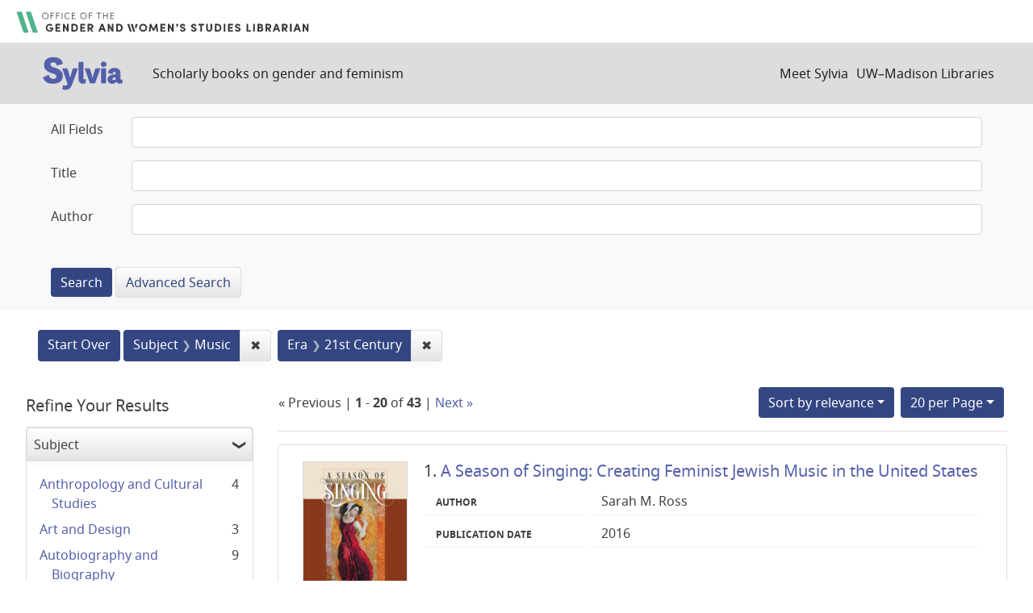

--- FILE ---
content_type: text/html; charset=utf-8
request_url: https://sylvia.library.wisc.edu/?f%5Bcontentera_ssim%5D%5B%5D=21st+Century&f%5Bmainsubject_ssim%5D%5B%5D=Music&f%5Byear_tesi%5D%5B%5D=2017&per_page=20&sort=score+desc%2C+title_ssi+asc
body_size: 63773
content:

<!DOCTYPE html>
<html class="no-js" lang="en">
  <head>
    <meta charset="utf-8">
    <meta http-equiv="Content-Type" content="text/html; charset=utf-8">
    <meta name="viewport" content="width=device-width, initial-scale=1, shrink-to-fit=no">

    <!-- Internet Explorer use the highest version available -->
    <meta http-equiv="X-UA-Compatible" content="IE=edge">

    <title>Subject: Music / Era: 21st Century - Sylvia Search Results</title>
    <link href="https://sylvia.library.wisc.edu/catalog/opensearch.xml" title="Sylvia" type="application/opensearchdescription+xml" rel="search" />
    <link rel="shortcut icon" type="image/x-icon" href="/assets/favicon-e9836b660c6afb70ad3afe44ae8f84ce8302668a90d5df94ca30fd6f675695a6.ico" />
    <link rel="stylesheet" media="all" href="/assets/application-c5b3948cf99fd266cc1e9c05376c233d2d6077ceaddd7f8c0d0dbcc7c84967c8.css" />
    <script src="/assets/application-9972be758a625a504ea6a4b55b091470d477702bbe0aa68e6ebcf7d404772a3c.js"></script>
    <meta name="csrf-param" content="authenticity_token" />
<meta name="csrf-token" content="BbyY2aNIln-AWGxQNcuz6FO_EDbnOOoisNeISMgMloYmqD6XJGt2FfOaURwm45jaRDqx-NfHgR3eTZhdWXEVWQ" />
      <meta name="totalResults" content="43" />
<meta name="startIndex" content="0" />
<meta name="itemsPerPage" content="20" />

  <link rel="alternate" type="application/rss+xml" title="RSS for results" href="/catalog.rss?f%5Bcontentera_ssim%5D%5B%5D=21st+Century&amp;f%5Bmainsubject_ssim%5D%5B%5D=Music&amp;f%5Byear_tesi%5D%5B%5D=2017&amp;per_page=20&amp;sort=score+desc%2C+title_ssi+asc" />
  <link rel="alternate" type="application/atom+xml" title="Atom for results" href="/catalog.atom?f%5Bcontentera_ssim%5D%5B%5D=21st+Century&amp;f%5Bmainsubject_ssim%5D%5B%5D=Music&amp;f%5Byear_tesi%5D%5B%5D=2017&amp;per_page=20&amp;sort=score+desc%2C+title_ssi+asc" />
  <link rel="alternate" type="application/json" title="JSON" href="/catalog.json?f%5Bcontentera_ssim%5D%5B%5D=21st+Century&amp;f%5Bmainsubject_ssim%5D%5B%5D=Music&amp;f%5Byear_tesi%5D%5B%5D=2017&amp;per_page=20&amp;sort=score+desc%2C+title_ssi+asc" />

      <script async src="https://www.googletagmanager.com/gtag/js?id=G-SR94828WZQ"></script>
      <script>
        window.dataLayer = window.dataLayer || [];
        function gtag(){dataLayer.push(arguments);}
        gtag('js', new Date());
        gtag('config', 'G-SR94828WZQ', {'cookie_domain': 'library.wisc.edu'});
      </script>
  </head>
  <body class="blacklight-catalog blacklight-catalog-index">
    <nav id="skip-link" role="navigation" aria-label="Skip links">
      <a class="element-invisible element-focusable rounded-bottom py-2 px-3" data-turbolinks="false" href="#search_field">Skip to search</a>
      <a class="element-invisible element-focusable rounded-bottom py-2 px-3" data-turbolinks="false" href="#main-container">Skip to main content</a>
          <a class="element-invisible element-focusable rounded-bottom py-2 px-3" data-turbolinks="false" href="#documents">Skip to first result</a>

    </nav>
    <div id="gws_banner" class="container">
  <h1><a href="https://www.library.wisc.edu/gwslibrarian/"><img alt="" aria-hidden="true" src="/assets/gwsl-wordmark-aq-fb0ff463e8813cd54441305dfb4154ce252d63b19021bc086bb00637cf9b6730.svg" /><span class="hide_text">Office of the Gender and Woman's Studies Librarian</span></a></h1>
</div>
<nav class="navbar navbar-expand-md navbar-dark bg-dark topbar" role="navigation">
  <div class="container">
    <a class="mb-0 navbar-brand" href="/">
      <span class="hide_text">Sylvia</span>
      <img alt="" aria-hidden="true" src="/assets/gwsl-sylvia-logo-631e976c67ddeb1327968a3fe3ede877b7adf2fb5a03fb747a010a2d8dbd7de1.svg" />
    </a> <span class="navbar-application-tagline">Scholarly books on gender and feminism</span>
    <button class="navbar-toggler navbar-toggler-right" type="button" data-toggle="collapse" data-target="#user-util-collapse" aria-controls="user-util-collapse" aria-expanded="false" aria-label="Toggle navigation">
      <span class="navbar-toggler-icon"></span>
    </button>

    <div class="collapse navbar-collapse justify-content-md-end" id="user-util-collapse">
      <!--Left blank to remove login button-->
<nav class="nav_links">
	  <a href="/s/meet_sylvia">Meet Sylvia</a><a href="https://www.library.wisc.edu/">UW&ndash;Madison Libraries</a>
</nav>
    </div>
  </div>
</nav>

<div class="navbar-search navbar navbar-light bg-light" role="navigation">
  <div class="container">
    <div class="advanced-search-form col-sm-12">
  <div class="row">
    <section class="col-md-12">
      <div class="row">
        <div class="col-md-12">
<form class="advanced form-horizontal" action="/catalog" accept-charset="UTF-8" method="get">
<input type="hidden" name="op" value="AND" />
  <div id="input_criteria">
    <div id="query_cirteria">
  <div id="advanced_search">
      <div class="form-group advanced-search-field">
      <label class="col-sm-3-uw control-label" for="all_text_teimv">All Fields</label>
      <div class="col-sm-9-uw">
        <input type="text" name="all_text_teimv" id="all_text_teimv" class="form-control form-control-uw" />
      </div>
  </div>
  <div class="form-group advanced-search-field">
      <label class="col-sm-3-uw control-label" for="title">Title</label>
      <div class="col-sm-9-uw">
        <input type="text" name="title" id="title" class="form-control form-control-uw" />
      </div>
  </div>
  <div class="form-group advanced-search-field">
      <label class="col-sm-3-uw control-label" for="author">Author</label>
      <div class="col-sm-9-uw">
        <input type="text" name="author" id="author" class="form-control form-control-uw" />
      </div>
  </div>

  </div>
  <input type="hidden" name="search_field" id="search_field" value="advanced" autocomplete="off" />
      <div class="col-sm-3-uw"> </div>
      <div class="submit-buttons col-sm-9-uw">
        <input type="submit" name="commit" value="Search" class="btn btn-primary advanced-search-submit" id="advanced-search-submit" data-disable-with="Search" />
        <a class="advanced_search btn btn-secondary" href="/advanced">Advanced Search</a>
      </div>
    </div>
  </div>
</div>
</form>        </div>
      </div>
    </section>
  </div>
</div>
  </div>
</div>


  <main id="main-container" class="container" role="main" aria-label="Main content">
      <h1 class="sr-only visually-hidden top-content-title">Search</h1>

      <div id="appliedParams" class="clearfix constraints-container">
      <h2 class="sr-only visually-hidden">Search Constraints</h2>

      <a class="catalog_startOverLink btn btn-primary" href="/">Start Over</a>

      <span class="constraints-label sr-only visually-hidden">You searched for:</span>
      
<span class="btn-group applied-filter constraint filter filter-mainsubject_ssim">
  <span class="constraint-value btn btn-outline-secondary">
      <span class="filter-name">Subject</span>
      <span class="filter-value" title="Music">Music</span>
  </span>
    <a class="btn btn-outline-secondary remove" href="/?f%5Bcontentera_ssim%5D%5B%5D=21st+Century&amp;f%5Byear_tesi%5D%5B%5D=2017&amp;per_page=20&amp;sort=score+desc%2C+title_ssi+asc">
      <span class="remove-icon" aria-hidden="true">✖</span>
      <span class="sr-only visually-hidden">
        Remove constraint Subject: Music
      </span>
</a></span>



<span class="btn-group applied-filter constraint filter filter-contentera_ssim">
  <span class="constraint-value btn btn-outline-secondary">
      <span class="filter-name">Era</span>
      <span class="filter-value" title="21st Century">21st Century</span>
  </span>
    <a class="btn btn-outline-secondary remove" href="/?f%5Bmainsubject_ssim%5D%5B%5D=Music&amp;f%5Byear_tesi%5D%5B%5D=2017&amp;per_page=20&amp;sort=score+desc%2C+title_ssi+asc">
      <span class="remove-icon" aria-hidden="true">✖</span>
      <span class="sr-only visually-hidden">
        Remove constraint Era: 21st Century
      </span>
</a></span>


    </div>



    <div class="row">
  <div class="col-md-12">
    <div id="main-flashes">
      <div class="flash_messages">
    
    
    
    
</div>

    </div>
  </div>
</div>


    <div class="row">
          <section id="content" class="col-lg-9 order-last" aria-label="search results">
      
  





<div id="sortAndPerPage" class="sort-pagination d-md-flex justify-content-between" role="navigation" aria-label="Results navigation">
  <section class="pagination">
        <div class="page-links">
      &laquo; Previous | 
      <span class="page-entries">
        <strong>1</strong> - <strong>20</strong> of <strong>43</strong>
      </span> | 
      <a rel="next" href="/?f%5Bcontentera_ssim%5D%5B%5D=21st+Century&amp;f%5Bmainsubject_ssim%5D%5B%5D=Music&amp;f%5Byear_tesi%5D%5B%5D=2017&amp;page=2&amp;per_page=20&amp;sort=score+desc%2C+title_ssi+asc">Next &raquo;</a>

    </div>

</section>

  <div class="search-widgets">
          <div id="sort-dropdown" class="btn-group sort-dropdown">
  <button name="button" type="submit" class="btn btn-outline-secondary dropdown-toggle" aria-expanded="false" data-toggle="dropdown" data-bs-toggle="dropdown">Sort<span class="d-none d-sm-inline"> by relevance</span><span class="caret"></span></button>

  <div class="dropdown-menu" role="menu">
      <a class="dropdown-item active" role="menuitem" aria-current="page" href="/?f%5Bcontentera_ssim%5D%5B%5D=21st+Century&amp;f%5Bmainsubject_ssim%5D%5B%5D=Music&amp;f%5Byear_tesi%5D%5B%5D=2017&amp;per_page=20&amp;sort=score+desc%2C+title_ssi+asc">relevance</a>
      <a class="dropdown-item " role="menuitem" href="/?f%5Bcontentera_ssim%5D%5B%5D=21st+Century&amp;f%5Bmainsubject_ssim%5D%5B%5D=Music&amp;f%5Byear_tesi%5D%5B%5D=2017&amp;per_page=20&amp;sort=year_tesi+desc%2C+title_ssi+asc">year</a>
      <a class="dropdown-item " role="menuitem" href="/?f%5Bcontentera_ssim%5D%5B%5D=21st+Century&amp;f%5Bmainsubject_ssim%5D%5B%5D=Music&amp;f%5Byear_tesi%5D%5B%5D=2017&amp;per_page=20&amp;sort=creator_ssi+asc%2C+title_sssi+asc">author</a>
      <a class="dropdown-item " role="menuitem" href="/?f%5Bcontentera_ssim%5D%5B%5D=21st+Century&amp;f%5Bmainsubject_ssim%5D%5B%5D=Music&amp;f%5Byear_tesi%5D%5B%5D=2017&amp;per_page=20&amp;sort=title_ssi+asc%2C+year_tesi+desc">title</a>
  </div>
</div>



          <span class="sr-only visually-hidden">Number of results to display per page</span>
  <div id="per_page-dropdown" class="btn-group per_page-dropdown">
  <button name="button" type="submit" class="btn btn-outline-secondary dropdown-toggle" aria-expanded="false" data-toggle="dropdown" data-bs-toggle="dropdown">20<span class="sr-only"> per Page</span> per Page<span class="caret"></span></button>

  <div class="dropdown-menu" role="menu">
      <a class="dropdown-item " role="menuitem" href="/?f%5Bcontentera_ssim%5D%5B%5D=21st+Century&amp;f%5Bmainsubject_ssim%5D%5B%5D=Music&amp;f%5Byear_tesi%5D%5B%5D=2017&amp;per_page=10&amp;sort=score+desc%2C+title_ssi+asc">10<span class="sr-only"> per Page</span></a>
      <a class="dropdown-item active" role="menuitem" aria-current="page" href="/?f%5Bcontentera_ssim%5D%5B%5D=21st+Century&amp;f%5Bmainsubject_ssim%5D%5B%5D=Music&amp;f%5Byear_tesi%5D%5B%5D=2017&amp;per_page=20&amp;sort=score+desc%2C+title_ssi+asc">20<span class="sr-only"> per Page</span></a>
      <a class="dropdown-item " role="menuitem" href="/?f%5Bcontentera_ssim%5D%5B%5D=21st+Century&amp;f%5Bmainsubject_ssim%5D%5B%5D=Music&amp;f%5Byear_tesi%5D%5B%5D=2017&amp;per_page=50&amp;sort=score+desc%2C+title_ssi+asc">50<span class="sr-only"> per Page</span></a>
      <a class="dropdown-item " role="menuitem" href="/?f%5Bcontentera_ssim%5D%5B%5D=21st+Century&amp;f%5Bmainsubject_ssim%5D%5B%5D=Music&amp;f%5Byear_tesi%5D%5B%5D=2017&amp;per_page=100&amp;sort=score+desc%2C+title_ssi+asc">100<span class="sr-only"> per Page</span></a>
  </div>
</div>


        

</div>
</div>


<h2 class="sr-only visually-hidden">Search Results</h2>

  <div id="documents" class="documents-list">
  
<article class="doc-grid document blacklight-citation document-position-0 " data-document-counter="0" itemscope itemtype="http://schema.org/Thing">
	<img src="/cover_images/season-of-singing-ross-2016-cover.jpg" alt=""/>
	<div>
  <header class="documentHeader row">

  <h3 class="index_title document-title-heading col-md-12">
      <span class="document-counter">
        1. 
      </span>
    <a data-context-href="/catalog/SYL1814/track?counter=1&amp;document_id=SYL1814&amp;per_page=20&amp;search_id=40284250" href="/catalog/SYL1814">A Season of Singing: Creating Feminist Jewish Music in the United States</a>
  </h3>

  

</header>


<dl class="document-metadata dl-invert row">
  
        <dt class="blacklight-creatorindex_ssi col-md-3">Author</dt>
        <dd class="blacklight-creatorindex_ssi col-md-9">Sarah M. Ross</dd>
	    	<dt class="blacklight-year_tesi col-md-3">Publication date</dt>
	    	<dd class="blacklight-year_tesi col-md-9">2016</dd>

</dl>
  </div>
</article>

<article class="doc-grid document blacklight-citation document-position-1 " data-document-counter="1" itemscope itemtype="http://schema.org/Thing">
	<img src="/cover_images/ageing-contemporary-female-musicians-gardner-2020-cover.jpg" alt=""/>
	<div>
  <header class="documentHeader row">

  <h3 class="index_title document-title-heading col-md-12">
      <span class="document-counter">
        2. 
      </span>
    <a data-context-href="/catalog/SYL2256/track?counter=2&amp;document_id=SYL2256&amp;per_page=20&amp;search_id=40284250" href="/catalog/SYL2256">Ageing and Contemporary Female Musicians</a>
  </h3>

  

</header>


<dl class="document-metadata dl-invert row">
  
        <dt class="blacklight-creatorindex_ssi col-md-3">Author</dt>
        <dd class="blacklight-creatorindex_ssi col-md-9">Abigail Gardner</dd>
	    	<dt class="blacklight-year_tesi col-md-3">Publication date</dt>
	    	<dd class="blacklight-year_tesi col-md-9">2020</dd>

</dl>
  </div>
</article>

<article class="doc-grid document blacklight-citation document-position-2 " data-document-counter="2" itemscope itemtype="http://schema.org/Thing">
	<img src="/cover_images/argentine-queer-tango-liska-2017-cover.jpg" alt=""/>
	<div>
  <header class="documentHeader row">

  <h3 class="index_title document-title-heading col-md-12">
      <span class="document-counter">
        3. 
      </span>
    <a data-context-href="/catalog/SYL1512/track?counter=3&amp;document_id=SYL1512&amp;per_page=20&amp;search_id=40284250" href="/catalog/SYL1512">Argentine Queer Tango: Dance and Sexuality Politics in Buenos Aires</a>
  </h3>

  

</header>


<dl class="document-metadata dl-invert row">
  
        <dt class="blacklight-creatorindex_ssi col-md-3">Author</dt>
        <dd class="blacklight-creatorindex_ssi col-md-9">Mercedes Liska</dd>
	    	<dt class="blacklight-year_tesi col-md-3">Publication date</dt>
	    	<dd class="blacklight-year_tesi col-md-9">2017</dd>

</dl>
  </div>
</article>

<article class="doc-grid document blacklight-citation document-position-3 " data-document-counter="3" itemscope itemtype="http://schema.org/Thing">
	<img src="/cover_images/beyonce-in-formation-tinsley-2018-cover.jpg" alt=""/>
	<div>
  <header class="documentHeader row">

  <h3 class="index_title document-title-heading col-md-12">
      <span class="document-counter">
        4. 
      </span>
    <a data-context-href="/catalog/SYL1047/track?counter=4&amp;document_id=SYL1047&amp;per_page=20&amp;search_id=40284250" href="/catalog/SYL1047">Beyoncé in Formation: Remixing Black Feminism</a>
  </h3>

  

</header>


<dl class="document-metadata dl-invert row">
  
        <dt class="blacklight-creatorindex_ssi col-md-3">Author</dt>
        <dd class="blacklight-creatorindex_ssi col-md-9">Omise&#39;eke Natasha Tinsley</dd>
	    	<dt class="blacklight-year_tesi col-md-3">Publication date</dt>
	    	<dd class="blacklight-year_tesi col-md-9">2018</dd>

</dl>
  </div>
</article>

<article class="doc-grid document blacklight-citation document-position-4 " data-document-counter="4" itemscope itemtype="http://schema.org/Thing">
	<img src="/cover_images/bitches-unleashed-moreira-2021-cover.jpg" alt=""/>
	<div>
  <header class="documentHeader row">

  <h3 class="index_title document-title-heading col-md-12">
      <span class="document-counter">
        5. 
      </span>
    <a data-context-href="/catalog/SYL4161/track?counter=5&amp;document_id=SYL4161&amp;per_page=20&amp;search_id=40284250" href="/catalog/SYL4161">Bitches Unleashed: Performance and Embodied Politics in Favela Funk</a>
  </h3>

  

</header>


<dl class="document-metadata dl-invert row">
  
        <dt class="blacklight-creatorindex_ssi col-md-3">Author</dt>
        <dd class="blacklight-creatorindex_ssi col-md-9">Raquel Moreira</dd>
	    	<dt class="blacklight-year_tesi col-md-3">Publication date</dt>
	    	<dd class="blacklight-year_tesi col-md-9">2021</dd>

</dl>
  </div>
</article>

<article class="doc-grid document blacklight-citation document-position-5 " data-document-counter="5" itemscope itemtype="http://schema.org/Thing">
	<img src="/cover_images/cant-stop-grrls-hirsch-2023-cover.jpg" alt=""/>
	<div>
  <header class="documentHeader row">

  <h3 class="index_title document-title-heading col-md-12">
      <span class="document-counter">
        6. 
      </span>
    <a data-context-href="/catalog/SYL2564/track?counter=6&amp;document_id=SYL2564&amp;per_page=20&amp;search_id=40284250" href="/catalog/SYL2564">Can't Stop the Grrrls: Confronting Sexist Labels in Pop Music from Ariana Grande to Yoko Ono</a>
  </h3>

  

</header>


<dl class="document-metadata dl-invert row">
  
        <dt class="blacklight-creatorindex_ssi col-md-3">Author</dt>
        <dd class="blacklight-creatorindex_ssi col-md-9">Lily E. Hirsch</dd>
	    	<dt class="blacklight-year_tesi col-md-3">Publication date</dt>
	    	<dd class="blacklight-year_tesi col-md-9">2023</dd>

</dl>
  </div>
</article>

<article class="doc-grid document blacklight-citation document-position-6 " data-document-counter="6" itemscope itemtype="http://schema.org/Thing">
	<img src="/cover_images/country-boys-redneck-women-pecknold-mccusker-2016-cover.jpg" alt=""/>
	<div>
  <header class="documentHeader row">

  <h3 class="index_title document-title-heading col-md-12">
      <span class="document-counter">
        7. 
      </span>
    <a data-context-href="/catalog/SYL1068/track?counter=7&amp;document_id=SYL1068&amp;per_page=20&amp;search_id=40284250" href="/catalog/SYL1068">Country Boys and Redneck Women: New Essays in Gender and Country Music</a>
  </h3>

  

</header>


<dl class="document-metadata dl-invert row">
  
        <dt class="blacklight-creatorindex_ssi col-md-3">Editor</dt>
        <dd class="blacklight-creatorindex_ssi col-md-9">Diane Pecknold and Kristine M. McCusker</dd>
	    	<dt class="blacklight-year_tesi col-md-3">Publication date</dt>
	    	<dd class="blacklight-year_tesi col-md-9">2016</dd>

</dl>
  </div>
</article>

<article class="doc-grid document blacklight-citation document-position-7 " data-document-counter="7" itemscope itemtype="http://schema.org/Thing">
	<img src="/cover_images/dolly-parton-gender-and-country-music-edwards-2018-cover.jpg" alt=""/>
	<div>
  <header class="documentHeader row">

  <h3 class="index_title document-title-heading col-md-12">
      <span class="document-counter">
        8. 
      </span>
    <a data-context-href="/catalog/SYL495/track?counter=8&amp;document_id=SYL495&amp;per_page=20&amp;search_id=40284250" href="/catalog/SYL495">Dolly Parton, Gender, and Country Music</a>
  </h3>

  

</header>


<dl class="document-metadata dl-invert row">
  
        <dt class="blacklight-creatorindex_ssi col-md-3">Author</dt>
        <dd class="blacklight-creatorindex_ssi col-md-9">Leigh H. Edwards</dd>
	    	<dt class="blacklight-year_tesi col-md-3">Publication date</dt>
	    	<dd class="blacklight-year_tesi col-md-9">2018</dd>

</dl>
  </div>
</article>

<article class="doc-grid document blacklight-citation document-position-8 " data-document-counter="8" itemscope itemtype="http://schema.org/Thing">
	<img src="/cover_images/everyday-creativity-narayan-2016-cover.jpg" alt=""/>
	<div>
  <header class="documentHeader row">

  <h3 class="index_title document-title-heading col-md-12">
      <span class="document-counter">
        9. 
      </span>
    <a data-context-href="/catalog/SYL3165/track?counter=9&amp;document_id=SYL3165&amp;per_page=20&amp;search_id=40284250" href="/catalog/SYL3165">Everyday Creativity: Singing Goddesses in the Himalayan Foothills</a>
  </h3>

  

</header>


<dl class="document-metadata dl-invert row">
  
        <dt class="blacklight-creatorindex_ssi col-md-3">Author</dt>
        <dd class="blacklight-creatorindex_ssi col-md-9">Kirin Narayan</dd>
	    	<dt class="blacklight-year_tesi col-md-3">Publication date</dt>
	    	<dd class="blacklight-year_tesi col-md-9">2016</dd>

</dl>
  </div>
</article>

<article class="doc-grid document blacklight-citation document-position-9 " data-document-counter="9" itemscope itemtype="http://schema.org/Thing">
	<img src="/cover_images/from-factory-girls-to-k-pop-idol-girls-kim-2019-cover.jpg" alt=""/>
	<div>
  <header class="documentHeader row">

  <h3 class="index_title document-title-heading col-md-12">
      <span class="document-counter">
        10. 
      </span>
    <a data-context-href="/catalog/SYL1923/track?counter=10&amp;document_id=SYL1923&amp;per_page=20&amp;search_id=40284250" href="/catalog/SYL1923">From Factory Girls to K-Pop Idol Girls: Cultural Politics of Developmentalism, Patriarchy, and Neoliberalism in South Korea's Popular Music Industry</a>
  </h3>

  

</header>


<dl class="document-metadata dl-invert row">
  
        <dt class="blacklight-creatorindex_ssi col-md-3">Author</dt>
        <dd class="blacklight-creatorindex_ssi col-md-9">Gooyong Kim</dd>
	    	<dt class="blacklight-year_tesi col-md-3">Publication date</dt>
	    	<dd class="blacklight-year_tesi col-md-9">2019</dd>

</dl>
  </div>
</article>

<article class="doc-grid document blacklight-citation document-position-10 " data-document-counter="10" itemscope itemtype="http://schema.org/Thing">
	<img src="/cover_images/gender-and-rock-kearney-2017-cover.jpg" alt=""/>
	<div>
  <header class="documentHeader row">

  <h3 class="index_title document-title-heading col-md-12">
      <span class="document-counter">
        11. 
      </span>
    <a data-context-href="/catalog/SYL3849/track?counter=11&amp;document_id=SYL3849&amp;per_page=20&amp;search_id=40284250" href="/catalog/SYL3849">Gender and Rock</a>
  </h3>

  

</header>


<dl class="document-metadata dl-invert row">
  
        <dt class="blacklight-creatorindex_ssi col-md-3">Author</dt>
        <dd class="blacklight-creatorindex_ssi col-md-9">Mary Celeste Kearney</dd>
	    	<dt class="blacklight-year_tesi col-md-3">Publication date</dt>
	    	<dd class="blacklight-year_tesi col-md-9">2017</dd>

</dl>
  </div>
</article>

<article class="doc-grid document blacklight-citation document-position-11 " data-document-counter="11" itemscope itemtype="http://schema.org/Thing">
	<img src="/cover_images/gender-metal-media-hill-2016-cover.jpg" alt=""/>
	<div>
  <header class="documentHeader row">

  <h3 class="index_title document-title-heading col-md-12">
      <span class="document-counter">
        12. 
      </span>
    <a data-context-href="/catalog/SYL3966/track?counter=12&amp;document_id=SYL3966&amp;per_page=20&amp;search_id=40284250" href="/catalog/SYL3966">Gender, Metal, and the Media: Women Fans and the Gendered Experience of Music</a>
  </h3>

  

</header>


<dl class="document-metadata dl-invert row">
  
        <dt class="blacklight-creatorindex_ssi col-md-3">Author</dt>
        <dd class="blacklight-creatorindex_ssi col-md-9">Rosemary Lucy Hill</dd>
	    	<dt class="blacklight-year_tesi col-md-3">Publication date</dt>
	    	<dd class="blacklight-year_tesi col-md-9">2016</dd>

</dl>
  </div>
</article>

<article class="doc-grid document blacklight-citation document-position-12 " data-document-counter="12" itemscope itemtype="http://schema.org/Thing">
	<img src="/cover_images/gender-subjectivity-and-cultural-work-scharff-2018-cover.jpg" alt=""/>
	<div>
  <header class="documentHeader row">

  <h3 class="index_title document-title-heading col-md-12">
      <span class="document-counter">
        13. 
      </span>
    <a data-context-href="/catalog/SYL1232/track?counter=13&amp;document_id=SYL1232&amp;per_page=20&amp;search_id=40284250" href="/catalog/SYL1232">Gender, Subjectivity, and Cultural Work: The Classical Music Profession</a>
  </h3>

  

</header>


<dl class="document-metadata dl-invert row">
  
        <dt class="blacklight-creatorindex_ssi col-md-3">Author</dt>
        <dd class="blacklight-creatorindex_ssi col-md-9">Christina Scharff</dd>
	    	<dt class="blacklight-year_tesi col-md-3">Publication date</dt>
	    	<dd class="blacklight-year_tesi col-md-9">2018</dd>

</dl>
  </div>
</article>

<article class="doc-grid document blacklight-citation document-position-13 " data-document-counter="13" itemscope itemtype="http://schema.org/Thing">
	<img src="/cover_images/god-save-queens-iandoli-2019-cover.jpg" alt=""/>
	<div>
  <header class="documentHeader row">

  <h3 class="index_title document-title-heading col-md-12">
      <span class="document-counter">
        14. 
      </span>
    <a data-context-href="/catalog/SYL1938/track?counter=14&amp;document_id=SYL1938&amp;per_page=20&amp;search_id=40284250" href="/catalog/SYL1938">God Save the Queens: The Essential History of Women in Hip-Hop</a>
  </h3>

  

</header>


<dl class="document-metadata dl-invert row">
  
        <dt class="blacklight-creatorindex_ssi col-md-3">Author</dt>
        <dd class="blacklight-creatorindex_ssi col-md-9">Kathy Iandoli</dd>
	    	<dt class="blacklight-year_tesi col-md-3">Publication date</dt>
	    	<dd class="blacklight-year_tesi col-md-9">2019</dd>

</dl>
  </div>
</article>

<article class="doc-grid document blacklight-citation document-position-14 " data-document-counter="14" itemscope itemtype="http://schema.org/Thing">
	<img src="/cover_images/heavy-music-mothers-turley-2023-cover.jpg" alt=""/>
	<div>
  <header class="documentHeader row">

  <h3 class="index_title document-title-heading col-md-12">
      <span class="document-counter">
        15. 
      </span>
    <a data-context-href="/catalog/SYL2954/track?counter=15&amp;document_id=SYL2954&amp;per_page=20&amp;search_id=40284250" href="/catalog/SYL2954">Heavy Music Mothers: Extreme Identities, Narrative Disruptions</a>
  </h3>

  

</header>


<dl class="document-metadata dl-invert row">
  
        <dt class="blacklight-creatorindex_ssi col-md-3">Author</dt>
        <dd class="blacklight-creatorindex_ssi col-md-9">Julie Turley and Joan Jocson-Singh</dd>
	    	<dt class="blacklight-year_tesi col-md-3">Publication date</dt>
	    	<dd class="blacklight-year_tesi col-md-9">2023</dd>

</dl>
  </div>
</article>

<article class="doc-grid document blacklight-citation document-position-15 " data-document-counter="15" itemscope itemtype="http://schema.org/Thing">
	<img src="/cover_images/hip-hop-heresies-smalls-2022-cover.jpg" alt=""/>
	<div>
  <header class="documentHeader row">

  <h3 class="index_title document-title-heading col-md-12">
      <span class="document-counter">
        16. 
      </span>
    <a data-context-href="/catalog/SYL2064/track?counter=16&amp;document_id=SYL2064&amp;per_page=20&amp;search_id=40284250" href="/catalog/SYL2064">Hip Hop Heresies: Queer Aesthetics in New York City</a>
  </h3>

  

</header>


<dl class="document-metadata dl-invert row">
  
        <dt class="blacklight-creatorindex_ssi col-md-3">Author</dt>
        <dd class="blacklight-creatorindex_ssi col-md-9">Shanté Paradigm Smalls</dd>
	    	<dt class="blacklight-year_tesi col-md-3">Publication date</dt>
	    	<dd class="blacklight-year_tesi col-md-9">2022</dd>

</dl>
  </div>
</article>

<article class="doc-grid document blacklight-citation document-position-16 " data-document-counter="16" itemscope itemtype="http://schema.org/Thing">
	<img src="/cover_images/lena-horne-bogle-2023.jpg" alt=""/>
	<div>
  <header class="documentHeader row">

  <h3 class="index_title document-title-heading col-md-12">
      <span class="document-counter">
        17. 
      </span>
    <a data-context-href="/catalog/SYL2922/track?counter=17&amp;document_id=SYL2922&amp;per_page=20&amp;search_id=40284250" href="/catalog/SYL2922">Lena Horne: Goddess Reclaimed</a>
  </h3>

  

</header>


<dl class="document-metadata dl-invert row">
  
        <dt class="blacklight-creatorindex_ssi col-md-3">Author</dt>
        <dd class="blacklight-creatorindex_ssi col-md-9">Donald Bogle</dd>
	    	<dt class="blacklight-year_tesi col-md-3">Publication date</dt>
	    	<dd class="blacklight-year_tesi col-md-9">2023</dd>

</dl>
  </div>
</article>

<article class="doc-grid document blacklight-citation document-position-17 " data-document-counter="17" itemscope itemtype="http://schema.org/Thing">
	<img src="/cover_images/libby-larsen-von-glahn-2017-cover.jpg" alt=""/>
	<div>
  <header class="documentHeader row">

  <h3 class="index_title document-title-heading col-md-12">
      <span class="document-counter">
        18. 
      </span>
    <a data-context-href="/catalog/SYL1974/track?counter=18&amp;document_id=SYL1974&amp;per_page=20&amp;search_id=40284250" href="/catalog/SYL1974">Libby Larsen: Composing an American Life</a>
  </h3>

  

</header>


<dl class="document-metadata dl-invert row">
  
        <dt class="blacklight-creatorindex_ssi col-md-3">Author</dt>
        <dd class="blacklight-creatorindex_ssi col-md-9">Denise Von Glahn</dd>
	    	<dt class="blacklight-year_tesi col-md-3">Publication date</dt>
	    	<dd class="blacklight-year_tesi col-md-9">2017</dd>

</dl>
  </div>
</article>

<article class="doc-grid document blacklight-citation document-position-18 " data-document-counter="18" itemscope itemtype="http://schema.org/Thing">
	<img src="/cover_images/madonna-gabriel-2023-cover.jpg" alt=""/>
	<div>
  <header class="documentHeader row">

  <h3 class="index_title document-title-heading col-md-12">
      <span class="document-counter">
        19. 
      </span>
    <a data-context-href="/catalog/SYL2959/track?counter=19&amp;document_id=SYL2959&amp;per_page=20&amp;search_id=40284250" href="/catalog/SYL2959">Madonna: A Rebel Life</a>
  </h3>

  

</header>


<dl class="document-metadata dl-invert row">
  
        <dt class="blacklight-creatorindex_ssi col-md-3">Author</dt>
        <dd class="blacklight-creatorindex_ssi col-md-9">Mary Gabriel</dd>
	    	<dt class="blacklight-year_tesi col-md-3">Publication date</dt>
	    	<dd class="blacklight-year_tesi col-md-9">2023</dd>

</dl>
  </div>
</article>

<article class="doc-grid document blacklight-citation document-position-19 " data-document-counter="19" itemscope itemtype="http://schema.org/Thing">
	<img src="/cover_images/modernitys-ear-kheshti-2015-cover.jpg" alt=""/>
	<div>
  <header class="documentHeader row">

  <h3 class="index_title document-title-heading col-md-12">
      <span class="document-counter">
        20. 
      </span>
    <a data-context-href="/catalog/SYL4260/track?counter=20&amp;document_id=SYL4260&amp;per_page=20&amp;search_id=40284250" href="/catalog/SYL4260">Modernity's Ear: Listening to Race and Gender in World Music</a>
  </h3>

  

</header>


<dl class="document-metadata dl-invert row">
  
        <dt class="blacklight-creatorindex_ssi col-md-3">Author</dt>
        <dd class="blacklight-creatorindex_ssi col-md-9">Roshanak Kheshti</dd>
	    	<dt class="blacklight-year_tesi col-md-3">Publication date</dt>
	    	<dd class="blacklight-year_tesi col-md-9">2015</dd>

</dl>
  </div>
</article>

</div>


 <div class="row record-padding">
  <div class="col-md-12">
    <section class="pagination" aria-label="pagination links">
    <ul class="pagination">
        <li class="page-item disabled">
      <a rel="prev" onclick="return false;" class="page-link" aria-label="Go to previous page" href="#">&laquo; Previous</a>
    </li>


        <li class="page-item">
      <a rel="next" class="page-link" aria-label="Go to next page" href="/?f%5Bcontentera_ssim%5D%5B%5D=21st+Century&amp;f%5Bmainsubject_ssim%5D%5B%5D=Music&amp;f%5Byear_tesi%5D%5B%5D=2017&amp;page=2&amp;per_page=20&amp;sort=score+desc%2C+title_ssi+asc">Next &raquo;</a>
    </li>

        
<li class="page-item active">
    <span class="page-link" aria-label="Current Page, Page 1" aria-current="true">1</span>
</li>


        
<li class="page-item ">
    <a rel="next" class="page-link" aria-label="Go to page 2" href="/?f%5Bcontentera_ssim%5D%5B%5D=21st+Century&amp;f%5Bmainsubject_ssim%5D%5B%5D=Music&amp;f%5Byear_tesi%5D%5B%5D=2017&amp;page=2&amp;per_page=20&amp;sort=score+desc%2C+title_ssi+asc">2</a>
</li>


        
<li class="page-item ">
    <a class="page-link" aria-label="Go to page 3" href="/?f%5Bcontentera_ssim%5D%5B%5D=21st+Century&amp;f%5Bmainsubject_ssim%5D%5B%5D=Music&amp;f%5Byear_tesi%5D%5B%5D=2017&amp;page=3&amp;per_page=20&amp;sort=score+desc%2C+title_ssi+asc">3</a>
</li>


  </ul>

</section>
  </div>
 </div>



    </section>

    <section id="sidebar" class="page-sidebar col-lg-3 order-first" aria-label="limit your search">
          <div id="facets" class="facets sidenav facets-toggleable-md">
  <div class="facets-header">
    <h2 class="facets-heading">Refine Your Results</h2>

    <button class="navbar-toggler navbar-toggler-right" type="button" data-toggle="collapse" data-target="#facet-panel-collapse" data-bs-toggle="collapse" data-bs-target="#facet-panel-collapse" aria-controls="facet-panel-collapse" aria-expanded="false" aria-label="Toggle facets">
      <span class="navbar-toggler-icon"></span>
</button>  </div>

  <div id="facet-panel-collapse" class="facets-collapse collapse">
      <div class="card facet-limit blacklight-mainsubject_ssim facet-limit-active">
  <h3 class="card-header p-0 facet-field-heading" id="facet-mainsubject_ssim-header">
    <button
      type="button"
      class="btn w-100 d-block btn-block p-2 text-start text-left collapse-toggle "
      data-toggle="collapse"
      data-bs-toggle="collapse"
      data-target="#facet-mainsubject_ssim"
      data-bs-target="#facet-mainsubject_ssim"
      aria-expanded="true"
    >
          Subject

    </button>
  </h3>
  <div id="facet-mainsubject_ssim" aria-labelledby="facet-mainsubject_ssim-header" class="panel-collapse facet-content collapse show">
    <div class="card-body">
              
    <ul class="facet-values list-unstyled">
      <li><span class="facet-label"><a class="facet-select" rel="nofollow" href="/?f%5Bcontentera_ssim%5D%5B%5D=21st+Century&amp;f%5Bmainsubject_ssim%5D%5B%5D=Music&amp;f%5Bmainsubject_ssim%5D%5B%5D=Anthropology+and+Cultural+Studies&amp;f%5Byear_tesi%5D%5B%5D=2017&amp;per_page=20&amp;sort=score+desc%2C+title_ssi+asc">Anthropology and Cultural Studies</a></span><span class="facet-count">4</span></li><li><span class="facet-label"><a class="facet-select" rel="nofollow" href="/?f%5Bcontentera_ssim%5D%5B%5D=21st+Century&amp;f%5Bmainsubject_ssim%5D%5B%5D=Music&amp;f%5Bmainsubject_ssim%5D%5B%5D=Art+and+Design&amp;f%5Byear_tesi%5D%5B%5D=2017&amp;per_page=20&amp;sort=score+desc%2C+title_ssi+asc">Art and Design</a></span><span class="facet-count">3</span></li><li><span class="facet-label"><a class="facet-select" rel="nofollow" href="/?f%5Bcontentera_ssim%5D%5B%5D=21st+Century&amp;f%5Bmainsubject_ssim%5D%5B%5D=Music&amp;f%5Bmainsubject_ssim%5D%5B%5D=Autobiography+and+Biography&amp;f%5Byear_tesi%5D%5B%5D=2017&amp;per_page=20&amp;sort=score+desc%2C+title_ssi+asc">Autobiography and Biography</a></span><span class="facet-count">9</span></li><li><span class="facet-label"><a class="facet-select" rel="nofollow" href="/?f%5Bcontentera_ssim%5D%5B%5D=21st+Century&amp;f%5Bmainsubject_ssim%5D%5B%5D=Music&amp;f%5Bmainsubject_ssim%5D%5B%5D=Dance&amp;f%5Byear_tesi%5D%5B%5D=2017&amp;per_page=20&amp;sort=score+desc%2C+title_ssi+asc">Dance</a></span><span class="facet-count">1</span></li><li><span class="facet-label"><a class="facet-select" rel="nofollow" href="/?f%5Bcontentera_ssim%5D%5B%5D=21st+Century&amp;f%5Bmainsubject_ssim%5D%5B%5D=Music&amp;f%5Bmainsubject_ssim%5D%5B%5D=Economics&amp;f%5Byear_tesi%5D%5B%5D=2017&amp;per_page=20&amp;sort=score+desc%2C+title_ssi+asc">Economics</a></span><span class="facet-count">1</span></li><li><span class="facet-label"><a class="facet-select" rel="nofollow" href="/?f%5Bcontentera_ssim%5D%5B%5D=21st+Century&amp;f%5Bmainsubject_ssim%5D%5B%5D=Music&amp;f%5Bmainsubject_ssim%5D%5B%5D=Feminism+and+Women%27s+Rights&amp;f%5Byear_tesi%5D%5B%5D=2017&amp;per_page=20&amp;sort=score+desc%2C+title_ssi+asc">Feminism and Women&#39;s Rights</a></span><span class="facet-count">4</span></li><li><span class="facet-label"><a class="facet-select" rel="nofollow" href="/?f%5Bcontentera_ssim%5D%5B%5D=21st+Century&amp;f%5Bmainsubject_ssim%5D%5B%5D=Music&amp;f%5Bmainsubject_ssim%5D%5B%5D=Film+and+Television&amp;f%5Byear_tesi%5D%5B%5D=2017&amp;per_page=20&amp;sort=score+desc%2C+title_ssi+asc">Film and Television</a></span><span class="facet-count">7</span></li><li><span class="facet-label"><a class="facet-select" rel="nofollow" href="/?f%5Bcontentera_ssim%5D%5B%5D=21st+Century&amp;f%5Bmainsubject_ssim%5D%5B%5D=Music&amp;f%5Bmainsubject_ssim%5D%5B%5D=Literature+and+Literary+Criticism&amp;f%5Byear_tesi%5D%5B%5D=2017&amp;per_page=20&amp;sort=score+desc%2C+title_ssi+asc">Literature and Literary Criticism</a></span><span class="facet-count">3</span></li><li><span class="facet-label"><a class="facet-select" rel="nofollow" href="/?f%5Bcontentera_ssim%5D%5B%5D=21st+Century&amp;f%5Bmainsubject_ssim%5D%5B%5D=Music&amp;f%5Bmainsubject_ssim%5D%5B%5D=Media+and+Popular+Culture&amp;f%5Byear_tesi%5D%5B%5D=2017&amp;per_page=20&amp;sort=score+desc%2C+title_ssi+asc">Media and Popular Culture</a></span><span class="facet-count">6</span></li><li><span class="facet-label"><span class="selected">Music</span><a class="remove" rel="nofollow" href="/?f%5Bcontentera_ssim%5D%5B%5D=21st+Century&amp;f%5Byear_tesi%5D%5B%5D=2017&amp;per_page=20&amp;sort=score+desc%2C+title_ssi+asc"><span class="remove-icon" aria-hidden="true">✖</span><span class="sr-only visually-hidden">[remove]</span></a></span><span class="selected facet-count">43</span></li><li><span class="facet-label"><a class="facet-select" rel="nofollow" href="/?f%5Bcontentera_ssim%5D%5B%5D=21st+Century&amp;f%5Bmainsubject_ssim%5D%5B%5D=Music&amp;f%5Bmainsubject_ssim%5D%5B%5D=Philosophy%2C+Critical+Theory%2C+and+Social+Criticism&amp;f%5Byear_tesi%5D%5B%5D=2017&amp;per_page=20&amp;sort=score+desc%2C+title_ssi+asc">Philosophy, Critical Theory, and Social Criticism</a></span><span class="facet-count">1</span></li><li><span class="facet-label"><a class="facet-select" rel="nofollow" href="/?f%5Bcontentera_ssim%5D%5B%5D=21st+Century&amp;f%5Bmainsubject_ssim%5D%5B%5D=Music&amp;f%5Bmainsubject_ssim%5D%5B%5D=Politics&amp;f%5Byear_tesi%5D%5B%5D=2017&amp;per_page=20&amp;sort=score+desc%2C+title_ssi+asc">Politics</a></span><span class="facet-count">3</span></li><li><span class="facet-label"><a class="facet-select" rel="nofollow" href="/?f%5Bcontentera_ssim%5D%5B%5D=21st+Century&amp;f%5Bmainsubject_ssim%5D%5B%5D=Music&amp;f%5Bmainsubject_ssim%5D%5B%5D=Religion+and+Spirituality&amp;f%5Byear_tesi%5D%5B%5D=2017&amp;per_page=20&amp;sort=score+desc%2C+title_ssi+asc">Religion and Spirituality</a></span><span class="facet-count">1</span></li><li><span class="facet-label"><a class="facet-select" rel="nofollow" href="/?f%5Bcontentera_ssim%5D%5B%5D=21st+Century&amp;f%5Bmainsubject_ssim%5D%5B%5D=Music&amp;f%5Bmainsubject_ssim%5D%5B%5D=Sexuality&amp;f%5Byear_tesi%5D%5B%5D=2017&amp;per_page=20&amp;sort=score+desc%2C+title_ssi+asc">Sexuality</a></span><span class="facet-count">1</span></li><li><span class="facet-label"><a class="facet-select" rel="nofollow" href="/?f%5Bcontentera_ssim%5D%5B%5D=21st+Century&amp;f%5Bmainsubject_ssim%5D%5B%5D=Music&amp;f%5Bmainsubject_ssim%5D%5B%5D=Sociology+and+Social+Issues&amp;f%5Byear_tesi%5D%5B%5D=2017&amp;per_page=20&amp;sort=score+desc%2C+title_ssi+asc">Sociology and Social Issues</a></span><span class="facet-count">6</span></li>
    </ul>




    </div>
  </div>
</div>

<div class="card facet-limit blacklight-contenttopic_ssim ">
  <h3 class="card-header p-0 facet-field-heading" id="facet-contenttopic_ssim-header">
    <button
      type="button"
      class="btn w-100 d-block btn-block p-2 text-start text-left collapse-toggle collapsed"
      data-toggle="collapse"
      data-bs-toggle="collapse"
      data-target="#facet-contenttopic_ssim"
      data-bs-target="#facet-contenttopic_ssim"
      aria-expanded="false"
    >
          Topic

    </button>
  </h3>
  <div id="facet-contenttopic_ssim" aria-labelledby="facet-contenttopic_ssim-header" class="panel-collapse facet-content collapse ">
    <div class="card-body">
              
    <ul class="facet-values list-unstyled">
      <li><span class="facet-label"><a class="facet-select" rel="nofollow" href="/?f%5Bcontentera_ssim%5D%5B%5D=21st+Century&amp;f%5Bcontenttopic_ssim%5D%5B%5D=Activism&amp;f%5Bmainsubject_ssim%5D%5B%5D=Music&amp;f%5Byear_tesi%5D%5B%5D=2017&amp;per_page=20&amp;sort=score+desc%2C+title_ssi+asc">Activism</a></span><span class="facet-count">2</span></li><li><span class="facet-label"><a class="facet-select" rel="nofollow" href="/?f%5Bcontentera_ssim%5D%5B%5D=21st+Century&amp;f%5Bcontenttopic_ssim%5D%5B%5D=Feminism&amp;f%5Bmainsubject_ssim%5D%5B%5D=Music&amp;f%5Byear_tesi%5D%5B%5D=2017&amp;per_page=20&amp;sort=score+desc%2C+title_ssi+asc">Feminism</a></span><span class="facet-count">16</span></li><li><span class="facet-label"><a class="facet-select" rel="nofollow" href="/?f%5Bcontentera_ssim%5D%5B%5D=21st+Century&amp;f%5Bcontenttopic_ssim%5D%5B%5D=Gender+Identity&amp;f%5Bmainsubject_ssim%5D%5B%5D=Music&amp;f%5Byear_tesi%5D%5B%5D=2017&amp;per_page=20&amp;sort=score+desc%2C+title_ssi+asc">Gender Identity</a></span><span class="facet-count">5</span></li><li><span class="facet-label"><a class="facet-select" rel="nofollow" href="/?f%5Bcontentera_ssim%5D%5B%5D=21st+Century&amp;f%5Bcontenttopic_ssim%5D%5B%5D=LGBTQ%2B&amp;f%5Bmainsubject_ssim%5D%5B%5D=Music&amp;f%5Byear_tesi%5D%5B%5D=2017&amp;per_page=20&amp;sort=score+desc%2C+title_ssi+asc">LGBTQ+</a></span><span class="facet-count">6</span></li><li><span class="facet-label"><a class="facet-select" rel="nofollow" href="/?f%5Bcontentera_ssim%5D%5B%5D=21st+Century&amp;f%5Bcontenttopic_ssim%5D%5B%5D=Race&amp;f%5Bmainsubject_ssim%5D%5B%5D=Music&amp;f%5Byear_tesi%5D%5B%5D=2017&amp;per_page=20&amp;sort=score+desc%2C+title_ssi+asc">Race</a></span><span class="facet-count">8</span></li>
    </ul>




    </div>
  </div>
</div>

<div class="card facet-limit blacklight-contentregion_ssim ">
  <h3 class="card-header p-0 facet-field-heading" id="facet-contentregion_ssim-header">
    <button
      type="button"
      class="btn w-100 d-block btn-block p-2 text-start text-left collapse-toggle collapsed"
      data-toggle="collapse"
      data-bs-toggle="collapse"
      data-target="#facet-contentregion_ssim"
      data-bs-target="#facet-contentregion_ssim"
      aria-expanded="false"
    >
          Region

    </button>
  </h3>
  <div id="facet-contentregion_ssim" aria-labelledby="facet-contentregion_ssim-header" class="panel-collapse facet-content collapse ">
    <div class="card-body">
              
    <ul class="facet-values list-unstyled">
      <li><span class="facet-label"><a class="facet-select" rel="nofollow" href="/?f%5Bcontentera_ssim%5D%5B%5D=21st+Century&amp;f%5Bcontentregion_ssim%5D%5B%5D=Argentina&amp;f%5Bmainsubject_ssim%5D%5B%5D=Music&amp;f%5Byear_tesi%5D%5B%5D=2017&amp;per_page=20&amp;sort=score+desc%2C+title_ssi+asc">Argentina</a></span><span class="facet-count">1</span></li><li><span class="facet-label"><a class="facet-select" rel="nofollow" href="/?f%5Bcontentera_ssim%5D%5B%5D=21st+Century&amp;f%5Bcontentregion_ssim%5D%5B%5D=Asia&amp;f%5Bmainsubject_ssim%5D%5B%5D=Music&amp;f%5Byear_tesi%5D%5B%5D=2017&amp;per_page=20&amp;sort=score+desc%2C+title_ssi+asc">Asia</a></span><span class="facet-count">5</span></li><li><span class="facet-label"><a class="facet-select" rel="nofollow" href="/?f%5Bcontentera_ssim%5D%5B%5D=21st+Century&amp;f%5Bcontentregion_ssim%5D%5B%5D=Brazil&amp;f%5Bmainsubject_ssim%5D%5B%5D=Music&amp;f%5Byear_tesi%5D%5B%5D=2017&amp;per_page=20&amp;sort=score+desc%2C+title_ssi+asc">Brazil</a></span><span class="facet-count">1</span></li><li><span class="facet-label"><a class="facet-select" rel="nofollow" href="/?f%5Bcontentera_ssim%5D%5B%5D=21st+Century&amp;f%5Bcontentregion_ssim%5D%5B%5D=Canada&amp;f%5Bmainsubject_ssim%5D%5B%5D=Music&amp;f%5Byear_tesi%5D%5B%5D=2017&amp;per_page=20&amp;sort=score+desc%2C+title_ssi+asc">Canada</a></span><span class="facet-count">5</span></li><li><span class="facet-label"><a class="facet-select" rel="nofollow" href="/?f%5Bcontentera_ssim%5D%5B%5D=21st+Century&amp;f%5Bcontentregion_ssim%5D%5B%5D=Caribbean+Area&amp;f%5Bmainsubject_ssim%5D%5B%5D=Music&amp;f%5Byear_tesi%5D%5B%5D=2017&amp;per_page=20&amp;sort=score+desc%2C+title_ssi+asc">Caribbean Area</a></span><span class="facet-count">2</span></li><li><span class="facet-label"><a class="facet-select" rel="nofollow" href="/?f%5Bcontentera_ssim%5D%5B%5D=21st+Century&amp;f%5Bcontentregion_ssim%5D%5B%5D=England&amp;f%5Bmainsubject_ssim%5D%5B%5D=Music&amp;f%5Byear_tesi%5D%5B%5D=2017&amp;per_page=20&amp;sort=score+desc%2C+title_ssi+asc">England</a></span><span class="facet-count">2</span></li><li><span class="facet-label"><a class="facet-select" rel="nofollow" href="/?f%5Bcontentera_ssim%5D%5B%5D=21st+Century&amp;f%5Bcontentregion_ssim%5D%5B%5D=Europe&amp;f%5Bmainsubject_ssim%5D%5B%5D=Music&amp;f%5Byear_tesi%5D%5B%5D=2017&amp;per_page=20&amp;sort=score+desc%2C+title_ssi+asc">Europe</a></span><span class="facet-count">8</span></li><li><span class="facet-label"><a class="facet-select" rel="nofollow" href="/?f%5Bcontentera_ssim%5D%5B%5D=21st+Century&amp;f%5Bcontentregion_ssim%5D%5B%5D=France&amp;f%5Bmainsubject_ssim%5D%5B%5D=Music&amp;f%5Byear_tesi%5D%5B%5D=2017&amp;per_page=20&amp;sort=score+desc%2C+title_ssi+asc">France</a></span><span class="facet-count">1</span></li><li><span class="facet-label"><a class="facet-select" rel="nofollow" href="/?f%5Bcontentera_ssim%5D%5B%5D=21st+Century&amp;f%5Bcontentregion_ssim%5D%5B%5D=Germany&amp;f%5Bmainsubject_ssim%5D%5B%5D=Music&amp;f%5Byear_tesi%5D%5B%5D=2017&amp;per_page=20&amp;sort=score+desc%2C+title_ssi+asc">Germany</a></span><span class="facet-count">1</span></li><li><span class="facet-label"><a class="facet-select" rel="nofollow" href="/?f%5Bcontentera_ssim%5D%5B%5D=21st+Century&amp;f%5Bcontentregion_ssim%5D%5B%5D=Great+Britain&amp;f%5Bmainsubject_ssim%5D%5B%5D=Music&amp;f%5Byear_tesi%5D%5B%5D=2017&amp;per_page=20&amp;sort=score+desc%2C+title_ssi+asc">Great Britain</a></span><span class="facet-count">3</span></li>
    </ul>
      <div class="more_facets">
        <a data-blacklight-modal="trigger" href="/catalog/facet/contentregion_ssim?f%5Bcontentera_ssim%5D%5B%5D=21st+Century&amp;f%5Bmainsubject_ssim%5D%5B%5D=Music&amp;f%5Byear_tesi%5D%5B%5D=2017&amp;per_page=20&amp;sort=score+desc%2C+title_ssi+asc">More <span class="sr-only">Region</span> »</a>
      </div>




    </div>
  </div>
</div>

<div class="card facet-limit blacklight-contentera_ssim facet-limit-active">
  <h3 class="card-header p-0 facet-field-heading" id="facet-contentera_ssim-header">
    <button
      type="button"
      class="btn w-100 d-block btn-block p-2 text-start text-left collapse-toggle "
      data-toggle="collapse"
      data-bs-toggle="collapse"
      data-target="#facet-contentera_ssim"
      data-bs-target="#facet-contentera_ssim"
      aria-expanded="true"
    >
          Era

    </button>
  </h3>
  <div id="facet-contentera_ssim" aria-labelledby="facet-contentera_ssim-header" class="panel-collapse facet-content collapse show">
    <div class="card-body">
          <ul class="facet-values list-unstyled">
  <li><span class="facet-label"><span class="selected">21st Century</span><a class="remove" rel="nofollow" href="/?f%5Bmainsubject_ssim%5D%5B%5D=Music&amp;f%5Byear_tesi%5D%5B%5D=2017&amp;per_page=20&amp;sort=score+desc%2C+title_ssi+asc"><span class="remove-icon" aria-hidden="true">✖</span><span class="sr-only visually-hidden">[remove]</span></a></span><span class="selected facet-count">43</span></li><li><span class="facet-label"><a class="facet-select" rel="nofollow" href="/?f%5Bcontentera_ssim%5D%5B%5D=21st+Century&amp;f%5Bcontentera_ssim%5D%5B%5D=20th+Century&amp;f%5Bmainsubject_ssim%5D%5B%5D=Music&amp;f%5Byear_tesi%5D%5B%5D=2017&amp;per_page=20&amp;sort=score+desc%2C+title_ssi+asc">20th Century</a></span><span class="facet-count">32</span></li>

</ul>


    </div>
  </div>
</div>

<div class="card facet-limit blacklight-year_ssi ">
  <h3 class="card-header p-0 facet-field-heading" id="facet-year_ssi-header">
    <button
      type="button"
      class="btn w-100 d-block btn-block p-2 text-start text-left collapse-toggle collapsed"
      data-toggle="collapse"
      data-bs-toggle="collapse"
      data-target="#facet-year_ssi"
      data-bs-target="#facet-year_ssi"
      aria-expanded="false"
    >
          Publication Year

    </button>
  </h3>
  <div id="facet-year_ssi" aria-labelledby="facet-year_ssi-header" class="panel-collapse facet-content collapse ">
    <div class="card-body">
          <ul class="facet-values list-unstyled">
    <li>
      <span class="facet-label"><a class="facet-select" rel="nofollow" href="/?f%5Bcontentera_ssim%5D%5B%5D=21st+Century&amp;f%5Bmainsubject_ssim%5D%5B%5D=Music&amp;f%5Byear_ssi%5D%5B%5D=2025&amp;f%5Byear_tesi%5D%5B%5D=2017&amp;per_page=20&amp;sort=score+desc%2C+title_ssi+asc">2025</a></span><span class="facet-count">2</span>
    </li>
    <li>
      <span class="facet-label"><a class="facet-select" rel="nofollow" href="/?f%5Bcontentera_ssim%5D%5B%5D=21st+Century&amp;f%5Bmainsubject_ssim%5D%5B%5D=Music&amp;f%5Byear_ssi%5D%5B%5D=2024&amp;f%5Byear_tesi%5D%5B%5D=2017&amp;per_page=20&amp;sort=score+desc%2C+title_ssi+asc">2024</a></span><span class="facet-count">1</span>
    </li>
    <li>
      <span class="facet-label"><a class="facet-select" rel="nofollow" href="/?f%5Bcontentera_ssim%5D%5B%5D=21st+Century&amp;f%5Bmainsubject_ssim%5D%5B%5D=Music&amp;f%5Byear_ssi%5D%5B%5D=2023&amp;f%5Byear_tesi%5D%5B%5D=2017&amp;per_page=20&amp;sort=score+desc%2C+title_ssi+asc">2023</a></span><span class="facet-count">5</span>
    </li>
    <li>
      <span class="facet-label"><a class="facet-select" rel="nofollow" href="/?f%5Bcontentera_ssim%5D%5B%5D=21st+Century&amp;f%5Bmainsubject_ssim%5D%5B%5D=Music&amp;f%5Byear_ssi%5D%5B%5D=2022&amp;f%5Byear_tesi%5D%5B%5D=2017&amp;per_page=20&amp;sort=score+desc%2C+title_ssi+asc">2022</a></span><span class="facet-count">1</span>
    </li>
    <li>
      <span class="facet-label"><a class="facet-select" rel="nofollow" href="/?f%5Bcontentera_ssim%5D%5B%5D=21st+Century&amp;f%5Bmainsubject_ssim%5D%5B%5D=Music&amp;f%5Byear_ssi%5D%5B%5D=2021&amp;f%5Byear_tesi%5D%5B%5D=2017&amp;per_page=20&amp;sort=score+desc%2C+title_ssi+asc">2021</a></span><span class="facet-count">2</span>
    </li>
    <li>
      <span class="facet-label"><a class="facet-select" rel="nofollow" href="/?f%5Bcontentera_ssim%5D%5B%5D=21st+Century&amp;f%5Bmainsubject_ssim%5D%5B%5D=Music&amp;f%5Byear_ssi%5D%5B%5D=2020&amp;f%5Byear_tesi%5D%5B%5D=2017&amp;per_page=20&amp;sort=score+desc%2C+title_ssi+asc">2020</a></span><span class="facet-count">5</span>
    </li>
    <li>
      <span class="facet-label"><a class="facet-select" rel="nofollow" href="/?f%5Bcontentera_ssim%5D%5B%5D=21st+Century&amp;f%5Bmainsubject_ssim%5D%5B%5D=Music&amp;f%5Byear_ssi%5D%5B%5D=2019&amp;f%5Byear_tesi%5D%5B%5D=2017&amp;per_page=20&amp;sort=score+desc%2C+title_ssi+asc">2019</a></span><span class="facet-count">4</span>
    </li>
    <li>
      <span class="facet-label"><a class="facet-select" rel="nofollow" href="/?f%5Bcontentera_ssim%5D%5B%5D=21st+Century&amp;f%5Bmainsubject_ssim%5D%5B%5D=Music&amp;f%5Byear_ssi%5D%5B%5D=2018&amp;f%5Byear_tesi%5D%5B%5D=2017&amp;per_page=20&amp;sort=score+desc%2C+title_ssi+asc">2018</a></span><span class="facet-count">4</span>
    </li>
    <li>
      <span class="facet-label"><a class="facet-select" rel="nofollow" href="/?f%5Bcontentera_ssim%5D%5B%5D=21st+Century&amp;f%5Bmainsubject_ssim%5D%5B%5D=Music&amp;f%5Byear_ssi%5D%5B%5D=2017&amp;f%5Byear_tesi%5D%5B%5D=2017&amp;per_page=20&amp;sort=score+desc%2C+title_ssi+asc">2017</a></span><span class="facet-count">9</span>
    </li>
    <li>
      <span class="facet-label"><a class="facet-select" rel="nofollow" href="/?f%5Bcontentera_ssim%5D%5B%5D=21st+Century&amp;f%5Bmainsubject_ssim%5D%5B%5D=Music&amp;f%5Byear_ssi%5D%5B%5D=2016&amp;f%5Byear_tesi%5D%5B%5D=2017&amp;per_page=20&amp;sort=score+desc%2C+title_ssi+asc">2016</a></span><span class="facet-count">6</span>
    </li>
</ul>



    </div>
  </div>
</div>

<div class="card facet-limit blacklight-updatedate_dtsi ">
  <h3 class="card-header p-0 facet-field-heading" id="facet-updatedate_dtsi-header">
    <button
      type="button"
      class="btn w-100 d-block btn-block p-2 text-start text-left collapse-toggle collapsed"
      data-toggle="collapse"
      data-bs-toggle="collapse"
      data-target="#facet-updatedate_dtsi"
      data-bs-target="#facet-updatedate_dtsi"
      aria-expanded="false"
    >
          Last Updated

    </button>
  </h3>
  <div id="facet-updatedate_dtsi" aria-labelledby="facet-updatedate_dtsi-header" class="panel-collapse facet-content collapse ">
    <div class="card-body">
              
    <ul class="facet-values list-unstyled">
      <li><span class="facet-label"><a class="facet-select" rel="nofollow" href="/?f%5Bcontentera_ssim%5D%5B%5D=21st+Century&amp;f%5Bmainsubject_ssim%5D%5B%5D=Music&amp;f%5Bupdatedate_dtsi%5D%5B%5D=last_30_days&amp;f%5Byear_tesi%5D%5B%5D=2017&amp;per_page=20&amp;sort=score+desc%2C+title_ssi+asc">Last 30 days</a></span><span class="facet-count">1</span></li><li><span class="facet-label"><a class="facet-select" rel="nofollow" href="/?f%5Bcontentera_ssim%5D%5B%5D=21st+Century&amp;f%5Bmainsubject_ssim%5D%5B%5D=Music&amp;f%5Bupdatedate_dtsi%5D%5B%5D=last_180_days&amp;f%5Byear_tesi%5D%5B%5D=2017&amp;per_page=20&amp;sort=score+desc%2C+title_ssi+asc">Last 180 days</a></span><span class="facet-count">6</span></li><li><span class="facet-label"><a class="facet-select" rel="nofollow" href="/?f%5Bcontentera_ssim%5D%5B%5D=21st+Century&amp;f%5Bmainsubject_ssim%5D%5B%5D=Music&amp;f%5Bupdatedate_dtsi%5D%5B%5D=all_titles&amp;f%5Byear_tesi%5D%5B%5D=2017&amp;per_page=20&amp;sort=score+desc%2C+title_ssi+asc">All titles</a></span><span class="facet-count">43</span></li>
    </ul>




    </div>
  </div>
</div>

</div></div>



    </section>

    </div>
  </main>

    <footer>
  <div class="max_width">
    <a class="wisc_logo" href="https://www.wisc.edu"><svg xmlns="http://www.w3.org/2000/svg" viewBox="0 0 204.755 321.735"><path d="M203.567 115.454c-1.735-17.022-5.449-32-10.718-44.645-.164-.387-.74-1.751-.866-2.046a89.564 89.564 0 0 0-15.824-25.016c-11.212-12.279-25.08-19.029-40.431-19.247-.56-.015-.3-.019-.3-.019-2.5-5.465-9.13-9.76-15.107-10.6 0 0-3.439-13.885-17.936-13.885S84.671 13.749 84.671 13.749c-5.972.831-12.843 5.269-15.334 10.728 0 0 .244 0-.314.019-15.352.218-29.218 6.967-40.426 19.247A89.458 89.458 0 0 0 12.78 68.768c-.135.3-.716 1.659-.872 2.046-5.285 12.647-8.99 27.623-10.719 44.645-8.492 83.358 29 185.817 96.435 201.539 1.048 1.57 3.489 4.743 4.751 4.743s3.708-3.173 4.757-4.743c67.433-15.73 104.92-118.186 96.435-201.544zM102.268 3.227c11.826 0 14.459 10.025 14.491 10.13a17.639 17.639 0 0 0-2.369.312l-2.155.573a17.9 17.9 0 0 0-9.491 8.258 1.192 1.192 0 0 1-.356.447 1.323 1.323 0 0 1-.358-.447 18.251 18.251 0 0 0-9.7-8.219l-2.153-.573a17.715 17.715 0 0 0-2.364-.312c.021-.105 2.631-10.169 14.455-10.169zm-6.591 15.955c2.882 1.838 4.653 4.87 5.77 8.1.493 1.428 1.339 1.445 1.848.022 1.277-3.569 3.4-6.829 6.712-8.679a15.4 15.4 0 0 1 21.57 6.243 32.592 32.592 0 0 0-4.622.951c-.81.254-1.622.5-2.447.69l-.608.143c-3.705 1.434-5.723 2.519-8.309 5.057a35.182 35.182 0 0 0-10.126 22.046c-2.462 26.953 28.451 22.721 30.013 22.59 4 0 7.006-6.291 7.006-14.63s-3.087-14.638-7.006-14.638c-2.4 0-6.545 1.916-6.928 9.385-.267 5.249 2.3 12.225 5.613 12.662 1.718.226 3.293-2.818 3.789-5.9.434-2.682.206-6.89-2.186-7.49a1.417 1.417 0 0 0-1.717 1.034c-.166.686 1.485 1.855 1.421 4.945-.09 4.613-4.727 2.307-4.1-5.016.56-6.5 3.866-6.083 4.009-6.09 1.859 0 4.648 3.868 4.648 11.11 0 6.442-3.106 13.376-9.048 9.755-5-3.658-6.981-12.08-5.6-18.6.636-2.992 3.218-11.133 11.543-11.133 11.782 0 22.935 6.209 31.883 17.617 0 .008-.016.018-.021.027l.087.059c.05.061.095.128.145.188-.874 2.933-7.341 15.708-27.166 27.322-.027-.019-.05-.042-.08-.06a28.041 28.041 0 0 0-12.611-3.39c-3.918-.278-8.036-.56-11.854.361l-11.991 2.892a10.358 10.358 0 0 1-4.744.027l-12.956-2.97a38.278 38.278 0 0 0-12.8-.31c-3.8.423-6.693 1.593-11.393 3.5-.035.014-.852-.657-.884-.636C42.859 74.907 36.668 62.937 35.69 59.787c8.93-11.741 20.125-18.052 32.138-18.052 8.324 0 10.9 8.141 11.533 11.133 1.383 6.517-.591 14.939-5.594 18.6-5.939 3.621-9.05-3.313-9.05-9.755 0-7.242 2.794-11.11 4.65-11.11.138.007 3.455-.406 4.015 6.09.62 7.323-4.015 9.629-4.11 5.016-.061-3.09 1.6-4.259 1.423-4.945a1.411 1.411 0 0 0-1.71-1.032c-2.4.6-2.623 4.808-2.188 7.49.491 3.082 2.065 6.126 3.785 5.9 3.317-.437 5.885-7.413 5.615-12.662-.385-7.469-4.53-9.385-6.925-9.385-3.914 0-7.012 6.293-7.012 14.638s3.016 14.63 7.012 14.63c1.558.131 32.472 4.363 30.016-22.59a34.66 34.66 0 0 0-11.21-22.471 24.327 24.327 0 0 0-8.762-4.871 49.276 49.276 0 0 0-6.14-1.543c3.941-7.7 13.842-11.208 22.501-5.686zm-58.4 110.9a58.25 58.25 0 0 1-21.381-6.145c1.6-26.954 8.45-48.105 18.37-62.194 1.762 4.578 9.471 16.026 27.251 26.461-14.213 10.396-21.95 27.878-24.244 41.877zM63.529 91.63c4.45-2.831 10.239-4.081 16.1-4.462 10.107-.659 17.284 3.2 22.328 3.346h.252c5.044-.141 12.907-4 23.014-3.346 5.872.381 11.715 1.631 16.164 4.462 20.585 13.124 23.48 43.375 23.9 53.283 1.468 35.051-9.614 62.424-13.05 69.977-14.238 31.364-31.439 52.79-48.412 60.33l-1.369.608-1.357-.608c-16.982-7.54-34.176-28.966-48.421-60.33-3.438-7.554-14.519-34.922-13.049-69.978.417-9.908 3.314-40.159 23.896-53.283zm-26.561 40.4a119.731 119.731 0 0 0-1.173 12.19 153.02 153.02 0 0 0 .13 15.632l.032.611a167.544 167.544 0 0 0 3.517 25.437l.175.794a155.252 155.252 0 0 0 9.508 29.468 228.091 228.091 0 0 0 9.419 18.6c-6.311 5.74-15.77 8-18.959 8.625-17.077-33.955-25.769-77.78-23.841-117.288a59.462 59.462 0 0 0 21.188 5.934zm22.614 104.488c11.334 19.542 22.57 31.2 31.14 37.355-3.1 7.873-10.458 14.054-13.041 16.053-14.781-9.938-27.287-25.693-37.125-44.711 3.783-.775 12.666-3.095 19.026-8.697zm32.807 38.52c.016.009.031.021.045.03a44.655 44.655 0 0 0 9.932 5.451 44.464 44.464 0 0 0 9.939-5.451c.092-.061.193-.137.288-.2 3.106 7.655 9.761 13.6 12.91 16.1a68.383 68.383 0 0 1-13.344 6.675c-.025-.163-.048-.324-.077-.487-.94-4.879-7.458-5.866-9.764-5.866s-8.7.987-9.645 5.866c-.027.163-.039.324-.068.487a68.863 68.863 0 0 1-13.19-6.567c3.059-2.416 9.791-8.347 12.974-16.038zm21.873-1.336c8.568-6.223 19.742-17.911 31-37.375 6.069 5.47 14.584 7.882 18.679 8.774-9.708 19-22.049 34.744-36.732 44.7-2.721-2.121-9.936-8.295-12.95-16.099zm32.012-39.128c3.122-5.522 6.241-11.622 9.31-18.406a155.58 155.58 0 0 0 9.507-29.468l.183-.794a169.072 169.072 0 0 0 3.518-25.437l.026-.611c.05-.836.092-1.684.13-2.532.176-4.364.176-8.769 0-13.1a120 120 0 0 0-1.178-12.216 59.684 59.684 0 0 0 21.2-5.946c1.357 39.495-7.231 83.276-24.094 117.218-3.685-.78-12.636-3.151-18.602-8.708zm21.19-104.506c-2.3-14.008-9.644-31.441-23.869-41.828 17.994-10.574 25.194-22.2 26.871-26.68 10.2 14.185 17.186 35.5 18.414 62.318a58.271 58.271 0 0 1-21.416 6.19zm-97.794 170.2l-1.688-1.181c-15.658-11.293-29.457-28.474-40.446-50.53l-.916-1.807a211.505 211.505 0 0 1-3.506-7.6C7.537 203.373.559 160.622 3.684 121.024l.17-2.013c.091-1.036.158-2.08.263-3.112 2.687-26.42 10.033-47.951 20.881-63.115l1.246-1.707c11.305-14.93 26.2-23.2 43.5-23.2a27.951 27.951 0 0 1 14.315 3.855c6.053 4.3 11.353 11.437 12.294 22.283 1.455 16.644-15.511 19.273-18.836 19.243-.51-.006-.776-.486.874-2.19 3.9-5.005 5.171-12.662 3.864-18.809-1.609-7.642-7-13.608-14.816-13.6-12.884.02-24.3 6.693-33.336 18.426l-1.26 1.712c-10.458 14.486-17.518 35.971-19.665 61.871l-.152 2.118c-.058.809-.126 1.609-.175 2.427-2.344 39.321 6.166 82.986 23.042 117.367l.9 1.869c9.829 19.478 22.391 35.82 37.223 46.488l1.725 1.169a72.5 72.5 0 0 0 16.541 8.548 24.737 24.737 0 0 0 2.451 11.432 81.555 81.555 0 0 1-25.063-11.818zm33.943 16.5c-.047.056-.642.8-1.238.8s-1.191-.742-1.238-.8c-2.887-3.624-7.193-10.66-5.571-19.058.465-2.392 4.537-3.46 6.809-3.46s6.344 1.068 6.808 3.46c1.624 8.403-2.678 15.439-5.57 19.063zm78.019-77.627q-1.683 3.862-3.475 7.545l-.927 1.828c-10.963 22.024-24.734 39.189-40.356 50.488l-1.679 1.186a81.7 81.7 0 0 1-25.175 11.9 24.724 24.724 0 0 0 2.446-11.432 72.56 72.56 0 0 0 16.62-8.6l1.728-1.172c14.8-10.673 27.337-27 37.152-46.454l.9-1.865c16.872-34.38 25.379-78.035 23.036-117.349-.051-.828-.116-1.639-.177-2.459l-.15-2.113c-2.159-25.929-9.239-47.431-19.711-61.907l-1.241-1.68c-9.036-11.714-20.434-18.373-33.305-18.389-7.814-.013-13.2 5.953-14.819 13.6-1.3 6.147-.031 13.8 3.867 18.809 1.878 2.093 1.032 2.762.526 2.77-5.04.1-19.941-3.179-18.49-19.823.942-10.846 6.243-17.981 12.3-22.283a27.951 27.951 0 0 1 14.313-3.858c17.3 0 32.2 8.278 43.506 23.217l1.206 1.653c10.865 15.167 18.223 36.713 20.917 63.155.106 1.04.175 2.093.264 3.137l.172 2.018c3.11 39.582-3.868 82.319-19.448 118.083z" fill="#fff"></path><path d="M133.037 115.688v6.848l1.384-.211a4.929 4.929 0 0 1 .648-.038 4.326 4.326 0 0 1 3.023 1.022c.822.835 1.083 2.245.79 4.094-.026.069-13.776 59.675-16.391 71.034-3.01-14.362-19.393-92.789-19.393-92.789l-.068-.333h-3.249l-.052.352s-11.853 76.348-14.223 91.628c-3.09-13.228-16.3-69.823-16.3-69.823a9.848 9.848 0 0 1-.053-1.027 4.676 4.676 0 0 1 1.135-3.5 3.592 3.592 0 0 1 2.66-.816l1.36.179.01-6.617h-23v6.473l1.017.16c.5.1 3.069.72 3.491 3.065.006.04 26.913 115.509 28.056 120.421l.079.323h4.047l.047-.351c.127-.8 11.079-72.466 13.126-85.889 2.6 13.364 16.549 85.113 16.7 85.9l.069.338h3.609l26.708-120.811a3.6 3.6 0 0 1 3.74-2.777 2.292 2.292 0 0 1 .266.011l1.321.106v-6.972z" fill="#fff"></path></svg><span class="hide_text">University of Wisconsin-Madison</span></a>
    <div class="library_footer">
      <ul class="gwsl_contact">
        <li><a href="https://www.library.wisc.edu/gwslibrarian/"><img alt="" aria-hidden="true" src="/assets/gwsl-logo-loz-c37c297fd854ce4e73b8f861f5f3c9ba6d7f7f31a3fe89592c5cb9f52efd90b5.svg" /><span class="hide_text">Office of the Gender and Woman's Studies Librarian</span></a></li>
        <li><a href="https://www.library.wisc.edu/">University of Wisconsin&ndash;Madison Libraries</a></li>
        <li>Feedback, questions, or accessibility issues: <a href="mailto:libraries@wisc.edu">libraries@wisc.edu</a></li>
      </ul>
      <div class="second_footer">
        <ul class="library">
          <li class="bullet"><a href="https://www.library.wisc.edu/accessibility/">Accessibility</a></li>
          <li class="bullet lwsOnly"><a href="https://www.library.wisc.edu/copyright-statement/">Copyright Statement</a></li>
          <li><a href="https://www.library.wisc.edu/policies/">Policies</a></li>
        </ul>
        <ul class="uw">
          <li class="bullet"><a href="https://www.wisc.edu/privacy-notice/">UW–Madison Privacy Notice</a></li>
          <li><a href="https://www.wisconsin.edu/">© Board of Regents of the University of Wisconsin System</a></li>
        </ul>
      </div>
    </div>
  </div>
</footer>
    <div id="blacklight-modal" class="modal fade" tabindex="-1" role="dialog" aria-hidden="true">
  <div class="modal-dialog modal-lg" role="document">
    <div class="modal-content">
    </div>
  </div>
</div>

  </body>
</html>
